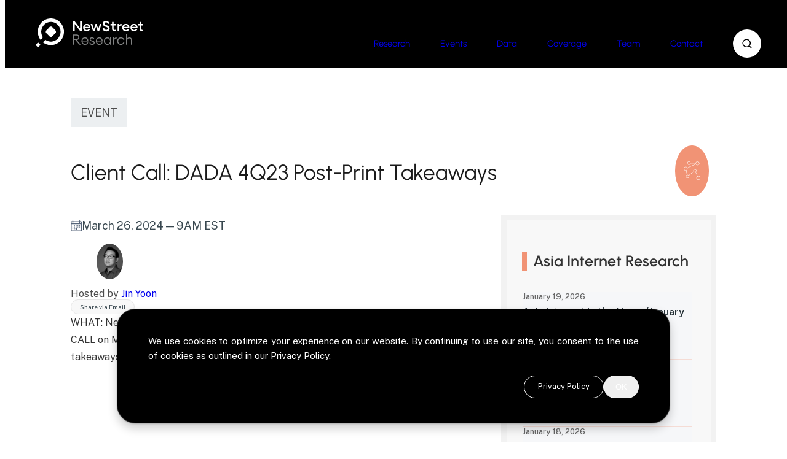

--- FILE ---
content_type: text/html; charset=UTF-8
request_url: https://www.newstreetresearch.com/event/client-call-dada-4q23-post-print-takeaways/
body_size: 9394
content:
<!DOCTYPE html>
<html lang="en" class="no_focus_outline">
<head>
   <meta charset="UTF-8" />
   <meta name="viewport" content="width=device-width, initial-scale=1">
   <meta name="description" content="Built to deliver uncommon insight.">

   <title>New Street Research  &raquo; Client Call: DADA 4Q23 Post-Print Takeaways</title>

      <link rel="apple-touch-icon" sizes="180x180" href="https://www.newstreetresearch.com/wp-content/themes/nsr-next/assets/images/favicons/apple-touch-icon.png">
   <link rel="icon" type="image/png" sizes="32x32" href="https://www.newstreetresearch.com/wp-content/themes/nsr-next/assets/images/favicons/favicon-32x32.png">
   <link rel="icon" type="image/png" sizes="16x16" href="https://www.newstreetresearch.com/wp-content/themes/nsr-next/assets/images/favicons/favicon-16x16.png">
   <link rel="manifest" href="https://www.newstreetresearch.com/wp-content/themes/nsr-next/assets/images/favicons/site.webmanifest">
   <link rel="mask-icon" href="https://www.newstreetresearch.com/wp-content/themes/nsr-next/assets/images/favicons/safari-pinned-tab.svg" color="#5bbad5">
   <link rel="shortcut icon" href="https://www.newstreetresearch.com/wp-content/themes/nsr-next/assets/images/favicons/favicon.ico">
   <meta name="msapplication-TileColor" content="#da532c">
   <meta name="msapplication-config" content="https://www.newstreetresearch.com/wp-content/themes/nsr-next/assets/images/favicons/browserconfig.xml">
   <meta name="theme-color" content="#ffffff">

   <meta name='robots' content='max-image-preview:large' />
<link rel="alternate" title="oEmbed (JSON)" type="application/json+oembed" href="https://www.newstreetresearch.com/wp-json/oembed/1.0/embed?url=https%3A%2F%2Fwww.newstreetresearch.com%2Fevent%2Fclient-call-dada-4q23-post-print-takeaways%2F" />
<link rel="alternate" title="oEmbed (XML)" type="text/xml+oembed" href="https://www.newstreetresearch.com/wp-json/oembed/1.0/embed?url=https%3A%2F%2Fwww.newstreetresearch.com%2Fevent%2Fclient-call-dada-4q23-post-print-takeaways%2F&#038;format=xml" />
<style id='wp-img-auto-sizes-contain-inline-css' type='text/css'>
img:is([sizes=auto i],[sizes^="auto," i]){contain-intrinsic-size:3000px 1500px}
/*# sourceURL=wp-img-auto-sizes-contain-inline-css */
</style>
<style id='wp-emoji-styles-inline-css' type='text/css'>

	img.wp-smiley, img.emoji {
		display: inline !important;
		border: none !important;
		box-shadow: none !important;
		height: 1em !important;
		width: 1em !important;
		margin: 0 0.07em !important;
		vertical-align: -0.1em !important;
		background: none !important;
		padding: 0 !important;
	}
/*# sourceURL=wp-emoji-styles-inline-css */
</style>
<style id='wp-block-library-inline-css' type='text/css'>
:root{--wp-block-synced-color:#7a00df;--wp-block-synced-color--rgb:122,0,223;--wp-bound-block-color:var(--wp-block-synced-color);--wp-editor-canvas-background:#ddd;--wp-admin-theme-color:#007cba;--wp-admin-theme-color--rgb:0,124,186;--wp-admin-theme-color-darker-10:#006ba1;--wp-admin-theme-color-darker-10--rgb:0,107,160.5;--wp-admin-theme-color-darker-20:#005a87;--wp-admin-theme-color-darker-20--rgb:0,90,135;--wp-admin-border-width-focus:2px}@media (min-resolution:192dpi){:root{--wp-admin-border-width-focus:1.5px}}.wp-element-button{cursor:pointer}:root .has-very-light-gray-background-color{background-color:#eee}:root .has-very-dark-gray-background-color{background-color:#313131}:root .has-very-light-gray-color{color:#eee}:root .has-very-dark-gray-color{color:#313131}:root .has-vivid-green-cyan-to-vivid-cyan-blue-gradient-background{background:linear-gradient(135deg,#00d084,#0693e3)}:root .has-purple-crush-gradient-background{background:linear-gradient(135deg,#34e2e4,#4721fb 50%,#ab1dfe)}:root .has-hazy-dawn-gradient-background{background:linear-gradient(135deg,#faaca8,#dad0ec)}:root .has-subdued-olive-gradient-background{background:linear-gradient(135deg,#fafae1,#67a671)}:root .has-atomic-cream-gradient-background{background:linear-gradient(135deg,#fdd79a,#004a59)}:root .has-nightshade-gradient-background{background:linear-gradient(135deg,#330968,#31cdcf)}:root .has-midnight-gradient-background{background:linear-gradient(135deg,#020381,#2874fc)}:root{--wp--preset--font-size--normal:16px;--wp--preset--font-size--huge:42px}.has-regular-font-size{font-size:1em}.has-larger-font-size{font-size:2.625em}.has-normal-font-size{font-size:var(--wp--preset--font-size--normal)}.has-huge-font-size{font-size:var(--wp--preset--font-size--huge)}.has-text-align-center{text-align:center}.has-text-align-left{text-align:left}.has-text-align-right{text-align:right}.has-fit-text{white-space:nowrap!important}#end-resizable-editor-section{display:none}.aligncenter{clear:both}.items-justified-left{justify-content:flex-start}.items-justified-center{justify-content:center}.items-justified-right{justify-content:flex-end}.items-justified-space-between{justify-content:space-between}.screen-reader-text{border:0;clip-path:inset(50%);height:1px;margin:-1px;overflow:hidden;padding:0;position:absolute;width:1px;word-wrap:normal!important}.screen-reader-text:focus{background-color:#ddd;clip-path:none;color:#444;display:block;font-size:1em;height:auto;left:5px;line-height:normal;padding:15px 23px 14px;text-decoration:none;top:5px;width:auto;z-index:100000}html :where(.has-border-color){border-style:solid}html :where([style*=border-top-color]){border-top-style:solid}html :where([style*=border-right-color]){border-right-style:solid}html :where([style*=border-bottom-color]){border-bottom-style:solid}html :where([style*=border-left-color]){border-left-style:solid}html :where([style*=border-width]){border-style:solid}html :where([style*=border-top-width]){border-top-style:solid}html :where([style*=border-right-width]){border-right-style:solid}html :where([style*=border-bottom-width]){border-bottom-style:solid}html :where([style*=border-left-width]){border-left-style:solid}html :where(img[class*=wp-image-]){height:auto;max-width:100%}:where(figure){margin:0 0 1em}html :where(.is-position-sticky){--wp-admin--admin-bar--position-offset:var(--wp-admin--admin-bar--height,0px)}@media screen and (max-width:600px){html :where(.is-position-sticky){--wp-admin--admin-bar--position-offset:0px}}

/*# sourceURL=wp-block-library-inline-css */
</style><style id='global-styles-inline-css' type='text/css'>
:root{--wp--preset--aspect-ratio--square: 1;--wp--preset--aspect-ratio--4-3: 4/3;--wp--preset--aspect-ratio--3-4: 3/4;--wp--preset--aspect-ratio--3-2: 3/2;--wp--preset--aspect-ratio--2-3: 2/3;--wp--preset--aspect-ratio--16-9: 16/9;--wp--preset--aspect-ratio--9-16: 9/16;--wp--preset--color--black: #000000;--wp--preset--color--cyan-bluish-gray: #abb8c3;--wp--preset--color--white: #ffffff;--wp--preset--color--pale-pink: #f78da7;--wp--preset--color--vivid-red: #cf2e2e;--wp--preset--color--luminous-vivid-orange: #ff6900;--wp--preset--color--luminous-vivid-amber: #fcb900;--wp--preset--color--light-green-cyan: #7bdcb5;--wp--preset--color--vivid-green-cyan: #00d084;--wp--preset--color--pale-cyan-blue: #8ed1fc;--wp--preset--color--vivid-cyan-blue: #0693e3;--wp--preset--color--vivid-purple: #9b51e0;--wp--preset--gradient--vivid-cyan-blue-to-vivid-purple: linear-gradient(135deg,rgb(6,147,227) 0%,rgb(155,81,224) 100%);--wp--preset--gradient--light-green-cyan-to-vivid-green-cyan: linear-gradient(135deg,rgb(122,220,180) 0%,rgb(0,208,130) 100%);--wp--preset--gradient--luminous-vivid-amber-to-luminous-vivid-orange: linear-gradient(135deg,rgb(252,185,0) 0%,rgb(255,105,0) 100%);--wp--preset--gradient--luminous-vivid-orange-to-vivid-red: linear-gradient(135deg,rgb(255,105,0) 0%,rgb(207,46,46) 100%);--wp--preset--gradient--very-light-gray-to-cyan-bluish-gray: linear-gradient(135deg,rgb(238,238,238) 0%,rgb(169,184,195) 100%);--wp--preset--gradient--cool-to-warm-spectrum: linear-gradient(135deg,rgb(74,234,220) 0%,rgb(151,120,209) 20%,rgb(207,42,186) 40%,rgb(238,44,130) 60%,rgb(251,105,98) 80%,rgb(254,248,76) 100%);--wp--preset--gradient--blush-light-purple: linear-gradient(135deg,rgb(255,206,236) 0%,rgb(152,150,240) 100%);--wp--preset--gradient--blush-bordeaux: linear-gradient(135deg,rgb(254,205,165) 0%,rgb(254,45,45) 50%,rgb(107,0,62) 100%);--wp--preset--gradient--luminous-dusk: linear-gradient(135deg,rgb(255,203,112) 0%,rgb(199,81,192) 50%,rgb(65,88,208) 100%);--wp--preset--gradient--pale-ocean: linear-gradient(135deg,rgb(255,245,203) 0%,rgb(182,227,212) 50%,rgb(51,167,181) 100%);--wp--preset--gradient--electric-grass: linear-gradient(135deg,rgb(202,248,128) 0%,rgb(113,206,126) 100%);--wp--preset--gradient--midnight: linear-gradient(135deg,rgb(2,3,129) 0%,rgb(40,116,252) 100%);--wp--preset--font-size--small: 13px;--wp--preset--font-size--medium: 20px;--wp--preset--font-size--large: 36px;--wp--preset--font-size--x-large: 42px;--wp--preset--spacing--20: 0.44rem;--wp--preset--spacing--30: 0.67rem;--wp--preset--spacing--40: 1rem;--wp--preset--spacing--50: 1.5rem;--wp--preset--spacing--60: 2.25rem;--wp--preset--spacing--70: 3.38rem;--wp--preset--spacing--80: 5.06rem;--wp--preset--shadow--natural: 6px 6px 9px rgba(0, 0, 0, 0.2);--wp--preset--shadow--deep: 12px 12px 50px rgba(0, 0, 0, 0.4);--wp--preset--shadow--sharp: 6px 6px 0px rgba(0, 0, 0, 0.2);--wp--preset--shadow--outlined: 6px 6px 0px -3px rgb(255, 255, 255), 6px 6px rgb(0, 0, 0);--wp--preset--shadow--crisp: 6px 6px 0px rgb(0, 0, 0);}:root { --wp--style--global--content-size: 650px;--wp--style--global--wide-size: 650px; }:where(body) { margin: 0; }.wp-site-blocks > .alignleft { float: left; margin-right: 2em; }.wp-site-blocks > .alignright { float: right; margin-left: 2em; }.wp-site-blocks > .aligncenter { justify-content: center; margin-left: auto; margin-right: auto; }:where(.is-layout-flex){gap: 0.5em;}:where(.is-layout-grid){gap: 0.5em;}.is-layout-flow > .alignleft{float: left;margin-inline-start: 0;margin-inline-end: 2em;}.is-layout-flow > .alignright{float: right;margin-inline-start: 2em;margin-inline-end: 0;}.is-layout-flow > .aligncenter{margin-left: auto !important;margin-right: auto !important;}.is-layout-constrained > .alignleft{float: left;margin-inline-start: 0;margin-inline-end: 2em;}.is-layout-constrained > .alignright{float: right;margin-inline-start: 2em;margin-inline-end: 0;}.is-layout-constrained > .aligncenter{margin-left: auto !important;margin-right: auto !important;}.is-layout-constrained > :where(:not(.alignleft):not(.alignright):not(.alignfull)){max-width: var(--wp--style--global--content-size);margin-left: auto !important;margin-right: auto !important;}.is-layout-constrained > .alignwide{max-width: var(--wp--style--global--wide-size);}body .is-layout-flex{display: flex;}.is-layout-flex{flex-wrap: wrap;align-items: center;}.is-layout-flex > :is(*, div){margin: 0;}body .is-layout-grid{display: grid;}.is-layout-grid > :is(*, div){margin: 0;}body{padding-top: 0px;padding-right: 0px;padding-bottom: 0px;padding-left: 0px;}a:where(:not(.wp-element-button)){text-decoration: underline;}:root :where(.wp-element-button, .wp-block-button__link){background-color: #32373c;border-width: 0;color: #fff;font-family: inherit;font-size: inherit;font-style: inherit;font-weight: inherit;letter-spacing: inherit;line-height: inherit;padding-top: calc(0.667em + 2px);padding-right: calc(1.333em + 2px);padding-bottom: calc(0.667em + 2px);padding-left: calc(1.333em + 2px);text-decoration: none;text-transform: inherit;}.has-black-color{color: var(--wp--preset--color--black) !important;}.has-cyan-bluish-gray-color{color: var(--wp--preset--color--cyan-bluish-gray) !important;}.has-white-color{color: var(--wp--preset--color--white) !important;}.has-pale-pink-color{color: var(--wp--preset--color--pale-pink) !important;}.has-vivid-red-color{color: var(--wp--preset--color--vivid-red) !important;}.has-luminous-vivid-orange-color{color: var(--wp--preset--color--luminous-vivid-orange) !important;}.has-luminous-vivid-amber-color{color: var(--wp--preset--color--luminous-vivid-amber) !important;}.has-light-green-cyan-color{color: var(--wp--preset--color--light-green-cyan) !important;}.has-vivid-green-cyan-color{color: var(--wp--preset--color--vivid-green-cyan) !important;}.has-pale-cyan-blue-color{color: var(--wp--preset--color--pale-cyan-blue) !important;}.has-vivid-cyan-blue-color{color: var(--wp--preset--color--vivid-cyan-blue) !important;}.has-vivid-purple-color{color: var(--wp--preset--color--vivid-purple) !important;}.has-black-background-color{background-color: var(--wp--preset--color--black) !important;}.has-cyan-bluish-gray-background-color{background-color: var(--wp--preset--color--cyan-bluish-gray) !important;}.has-white-background-color{background-color: var(--wp--preset--color--white) !important;}.has-pale-pink-background-color{background-color: var(--wp--preset--color--pale-pink) !important;}.has-vivid-red-background-color{background-color: var(--wp--preset--color--vivid-red) !important;}.has-luminous-vivid-orange-background-color{background-color: var(--wp--preset--color--luminous-vivid-orange) !important;}.has-luminous-vivid-amber-background-color{background-color: var(--wp--preset--color--luminous-vivid-amber) !important;}.has-light-green-cyan-background-color{background-color: var(--wp--preset--color--light-green-cyan) !important;}.has-vivid-green-cyan-background-color{background-color: var(--wp--preset--color--vivid-green-cyan) !important;}.has-pale-cyan-blue-background-color{background-color: var(--wp--preset--color--pale-cyan-blue) !important;}.has-vivid-cyan-blue-background-color{background-color: var(--wp--preset--color--vivid-cyan-blue) !important;}.has-vivid-purple-background-color{background-color: var(--wp--preset--color--vivid-purple) !important;}.has-black-border-color{border-color: var(--wp--preset--color--black) !important;}.has-cyan-bluish-gray-border-color{border-color: var(--wp--preset--color--cyan-bluish-gray) !important;}.has-white-border-color{border-color: var(--wp--preset--color--white) !important;}.has-pale-pink-border-color{border-color: var(--wp--preset--color--pale-pink) !important;}.has-vivid-red-border-color{border-color: var(--wp--preset--color--vivid-red) !important;}.has-luminous-vivid-orange-border-color{border-color: var(--wp--preset--color--luminous-vivid-orange) !important;}.has-luminous-vivid-amber-border-color{border-color: var(--wp--preset--color--luminous-vivid-amber) !important;}.has-light-green-cyan-border-color{border-color: var(--wp--preset--color--light-green-cyan) !important;}.has-vivid-green-cyan-border-color{border-color: var(--wp--preset--color--vivid-green-cyan) !important;}.has-pale-cyan-blue-border-color{border-color: var(--wp--preset--color--pale-cyan-blue) !important;}.has-vivid-cyan-blue-border-color{border-color: var(--wp--preset--color--vivid-cyan-blue) !important;}.has-vivid-purple-border-color{border-color: var(--wp--preset--color--vivid-purple) !important;}.has-vivid-cyan-blue-to-vivid-purple-gradient-background{background: var(--wp--preset--gradient--vivid-cyan-blue-to-vivid-purple) !important;}.has-light-green-cyan-to-vivid-green-cyan-gradient-background{background: var(--wp--preset--gradient--light-green-cyan-to-vivid-green-cyan) !important;}.has-luminous-vivid-amber-to-luminous-vivid-orange-gradient-background{background: var(--wp--preset--gradient--luminous-vivid-amber-to-luminous-vivid-orange) !important;}.has-luminous-vivid-orange-to-vivid-red-gradient-background{background: var(--wp--preset--gradient--luminous-vivid-orange-to-vivid-red) !important;}.has-very-light-gray-to-cyan-bluish-gray-gradient-background{background: var(--wp--preset--gradient--very-light-gray-to-cyan-bluish-gray) !important;}.has-cool-to-warm-spectrum-gradient-background{background: var(--wp--preset--gradient--cool-to-warm-spectrum) !important;}.has-blush-light-purple-gradient-background{background: var(--wp--preset--gradient--blush-light-purple) !important;}.has-blush-bordeaux-gradient-background{background: var(--wp--preset--gradient--blush-bordeaux) !important;}.has-luminous-dusk-gradient-background{background: var(--wp--preset--gradient--luminous-dusk) !important;}.has-pale-ocean-gradient-background{background: var(--wp--preset--gradient--pale-ocean) !important;}.has-electric-grass-gradient-background{background: var(--wp--preset--gradient--electric-grass) !important;}.has-midnight-gradient-background{background: var(--wp--preset--gradient--midnight) !important;}.has-small-font-size{font-size: var(--wp--preset--font-size--small) !important;}.has-medium-font-size{font-size: var(--wp--preset--font-size--medium) !important;}.has-large-font-size{font-size: var(--wp--preset--font-size--large) !important;}.has-x-large-font-size{font-size: var(--wp--preset--font-size--x-large) !important;}
/*# sourceURL=global-styles-inline-css */
</style>

<link rel='stylesheet' id='style-css' href='https://www.newstreetresearch.com/wp-content/themes/nsr-next/style.css?ver=1768497872' type='text/css' media='all' />
<script type="text/javascript" src="https://www.newstreetresearch.com/wp-includes/js/jquery/jquery.min.js?ver=3.7.1" id="jquery-core-js"></script>
<script type="text/javascript" src="https://www.newstreetresearch.com/wp-includes/js/jquery/jquery-migrate.min.js?ver=3.4.1" id="jquery-migrate-js"></script>
<script type="text/javascript" src="https://www.newstreetresearch.com/wp-content/themes/nsr-next/assets/js/nsr.js?ver=1698426496" id="nsr-js"></script>
<script type="text/javascript" src="https://www.newstreetresearch.com/wp-content/themes/nsr-next/assets/js/class-w3-TabsAutomatic.js?ver=1684269536" id="w3-tabs-js"></script>
<link rel="https://api.w.org/" href="https://www.newstreetresearch.com/wp-json/" /><link rel="EditURI" type="application/rsd+xml" title="RSD" href="https://www.newstreetresearch.com/xmlrpc.php?rsd" />
<meta name="generator" content="WordPress 6.9" />
<link rel="canonical" href="https://www.newstreetresearch.com/event/client-call-dada-4q23-post-print-takeaways/" />
<link rel='shortlink' href='https://www.newstreetresearch.com/?p=32675' />
<script type="text/javascript">
(function(url){
	if(/(?:Chrome\/26\.0\.1410\.63 Safari\/537\.31|WordfenceTestMonBot)/.test(navigator.userAgent)){ return; }
	var addEvent = function(evt, handler) {
		if (window.addEventListener) {
			document.addEventListener(evt, handler, false);
		} else if (window.attachEvent) {
			document.attachEvent('on' + evt, handler);
		}
	};
	var removeEvent = function(evt, handler) {
		if (window.removeEventListener) {
			document.removeEventListener(evt, handler, false);
		} else if (window.detachEvent) {
			document.detachEvent('on' + evt, handler);
		}
	};
	var evts = 'contextmenu dblclick drag dragend dragenter dragleave dragover dragstart drop keydown keypress keyup mousedown mousemove mouseout mouseover mouseup mousewheel scroll'.split(' ');
	var logHuman = function() {
		if (window.wfLogHumanRan) { return; }
		window.wfLogHumanRan = true;
		var wfscr = document.createElement('script');
		wfscr.type = 'text/javascript';
		wfscr.async = true;
		wfscr.src = url + '&r=' + Math.random();
		(document.getElementsByTagName('head')[0]||document.getElementsByTagName('body')[0]).appendChild(wfscr);
		for (var i = 0; i < evts.length; i++) {
			removeEvent(evts[i], logHuman);
		}
	};
	for (var i = 0; i < evts.length; i++) {
		addEvent(evts[i], logHuman);
	}
})('//www.newstreetresearch.com/?wordfence_lh=1&hid=AF7CEE136C4FADE14F33F3F407AD2FC6');
</script>
      <!-- Google Tag Manager -->
      <script>(function(w,d,s,l,i){w[l]=w[l]||[];w[l].push({'gtm.start':
      new Date().getTime(),event:'gtm.js'});var f=d.getElementsByTagName(s)[0],
      j=d.createElement(s),dl=l!='dataLayer'?'&l='+l:'';j.async=true;j.src=
      'https://www.googletagmanager.com/gtm.js?id='+i+dl;f.parentNode.insertBefore(j,f);
      })(window,document,'script','dataLayer','GTM-KTX7VRH');</script>
      <!-- End Google Tag Manager --><link rel="icon" href="https://www.newstreetresearch.com/wp-content/uploads/2023/03/favicon-32x32-1.png" sizes="32x32" />
<link rel="icon" href="https://www.newstreetresearch.com/wp-content/uploads/2023/03/favicon-32x32-1.png" sizes="192x192" />
<link rel="apple-touch-icon" href="https://www.newstreetresearch.com/wp-content/uploads/2023/03/favicon-32x32-1.png" />
<meta name="msapplication-TileImage" content="https://www.newstreetresearch.com/wp-content/uploads/2023/03/favicon-32x32-1.png" />
</head>

<body class="wp-singular event-template-default single single-event postid-32675 wp-embed-responsive wp-theme-nsr-next pt-event page-client-call-dada-4q23-post-print-takeaways">

<!-- Cookie Pop-up -->
<div id="cookie-notice" role="region" aria-label="Cookie Banner">
   <div class="contained">
      <p>We use cookies to optimize your experience on our website. By continuing to use our site, you consent to the
      use of cookies as outlined in our Privacy Policy.</p>
      <p><a href='/privacy-policy' class='btn btn-small'>Privacy Policy</a> <button id='cookie-accept'>OK</button></p>   </div>
</div>

<script>
jQuery(function($)
{
   if (getCookie("nsr-cookie-accepted") != 1)
   {
      jQuery('#cookie-notice').show();
   }

   jQuery('#cookie-accept').on('click', function()
   {
      document.cookie = 'nsr-cookie-accepted=1; expires=Fri, 01 Jan 2038 00:00:00 GMT; path=/';
      jQuery('#cookie-notice').hide();
   })

   function getCookie(name)
   {
      var value = "; " + document.cookie;
      var parts = value.split("; " + name + "=");
      if (parts.length == 2) return parts.pop().split(";").shift();
   }
});
</script>
<header class="gheader">

   <a class="skip-link" href='#main'>Skip to main content</a>

   <nav class="gheader-nav contained">

      <div class="gheader-nav-logo">
         <a href="/">
            <img src="https://www.newstreetresearch.com/wp-content/themes/nsr-next/assets/images/logo-nsr.svg" alt="Home">
         </a>
      </div>

      <div id="gheader-nav-mobiletrigger" class="gheader-nav-icon" tabindex="0">
         <div class="mobiletrigger-icon">
            <input class="mobiletrigger-icon-checkbox" type="checkbox" disabled>
            <div role="button" aria-pressed="false" aria-label="Toggle Navigation"><span></span><span></span></div>
         </div>
      </div>

      <div class="gheader-nav-links">
         <ul>
            <li id="menu-item-2392" class="menu-item menu-item-type-post_type menu-item-object-page menu-item-2392"><a href="https://www.newstreetresearch.com/research/">Research</a></li>
<li id="menu-item-2389" class="menu-item menu-item-type-post_type menu-item-object-page menu-item-2389"><a href="https://www.newstreetresearch.com/events/">Events</a></li>
<li id="menu-item-36665" class="menu-item menu-item-type-post_type menu-item-object-page menu-item-36665"><a href="https://www.newstreetresearch.com/data-analytics/">Data</a></li>
<li id="menu-item-2387" class="menu-item menu-item-type-post_type menu-item-object-page menu-item-2387"><a href="https://www.newstreetresearch.com/companies/">Coverage</a></li>
<li id="menu-item-2393" class="menu-item menu-item-type-post_type menu-item-object-page menu-item-2393"><a href="https://www.newstreetresearch.com/team/">Team</a></li>
<li id="menu-item-2394" class="menu-item menu-item-type-custom menu-item-object-custom menu-item-2394"><a href="#contact">Contact</a></li>

            <li id="gheader-nav-searchopen" class="gheader-nav-searchopen gheader-nav-icon" tabindex="0">
               <img src="https://www.newstreetresearch.com/wp-content/themes/nsr-next/assets/images/icon-search.svg" role="button" alt="Open Search">
            </li>

            <li id="gheader-nav-search">
               <form role="search" method="get" action="/">
                  <input name="s" type="text" placeholder="Search NSR" value="">
               </form>
            </li>
         </ul>
      </div>

   </nav>

   <div class="gheader-search" role="dialog" aria-modal="true" aria-label="Site Search">
      <form role="search" method="get" action="/">
         <div>
            <label class="screen-reader-text" for="s">Search for:</label>
            <input type="text" value="" name="s" id="s" placeholder="Search New Street Research">
            <input type="submit" id="searchsubmit" value="Search">
            <div id="gheader-searchclose" class="gheader-searchclose gheader-nav-icon" tabindex="0">
               <img src="https://www.newstreetresearch.com/wp-content/themes/nsr-next/assets/images/icon-close.svg" role="button" alt="Close Search">
            </div>
         </div>
      </form>
   </div>

</header>
<main id="main" class="contained contained-med event">


      <div class="event-primary">

                     <div class="header-label">EVENT</div>
         

         <div class="title-with-icon">
            <h1>Client Call: DADA 4Q23 Post-Print Takeaways</h1>
            <div class="icon-sector icon-sector-internet"></div>
         </div>

         <div class="has-sidebar">

            <div>

               <div>

                                       <div class="event-date">
                        <img src="https://www.newstreetresearch.com/wp-content/themes/nsr-next/assets/images/icon-calendar.svg" alt="Date and Time">
                        <div>
                           March 26, 2024                            <span>&mdash; 9AM EST<span>                        </div>
                     </div>
                  
                  
               </div>

               <div class="event-byline-top">
                  
   <div class="event-byline">
      <ul class='stacked-thumbnails' aria-hidden='true'><li style='z-index: 1'><a href='https://www.newstreetresearch.com/team/jin-yoon/' tabindex='-1'><img width="112" height="150" src="https://www.newstreetresearch.com/wp-content/uploads/2023/03/Jin-Yoon.jpg" class="attachment-thumb size-thumb wp-post-image" alt="Jin Yoon" decoding="async" srcset="https://www.newstreetresearch.com/wp-content/uploads/2023/03/Jin-Yoon.jpg 363w, https://www.newstreetresearch.com/wp-content/uploads/2023/03/Jin-Yoon-112x150.jpg 112w, https://www.newstreetresearch.com/wp-content/uploads/2023/03/Jin-Yoon-225x300.jpg 225w" sizes="(max-width: 112px) 100vw, 112px" /></a></li></ul>      <div>Hosted by <a href='https://www.newstreetresearch.com/team/jin-yoon/'>Jin Yoon</a></div>
   </div>

               </div>

               <div class="share-email">
                  <a href='mailto:?subject=Shared%20from%20New%20Street%20Research%3A%20Client%20Call%3A%20DADA%204Q23%20Post-Print%20Takeaways&body=%20has%20shared%20an%20event%20from%20New%20Street%20Research%20with%20you%3A%0A%0AClient%20Call%3A%20DADA%204Q23%20Post-Print%20Takeaways%0A%0Ahttps%3A%2F%2Fwww.newstreetresearch.com%2Fevent%2Fclient-call-dada-4q23-post-print-takeaways%2F%0A%0A' class='btn jumplink'>Share via Email</a>               </div>

               
                                 <div class="event-description user-content">
                     <!--<h2>Details</h2>-->
                     <p>WHAT: New Street Research Asian Internet analyst Jin Yoon, will be hosting a CLIENT CALL on MAR 26TH, AT 9AM EST (9PM HKT) to discuss his feedback, and key takeaways post his Dada Nexus(NEUTRAL) management call back on the 4Q23 print. </p>
                  </div>
               
               
               <div class="event-related">

                  <!--fwp-loop-->
               </div>
            </div>

            
<aside class="sidebar-research">
   <div>
            <h1>Asia Internet Research</h1>
      <ul>
                  <li>
            <a href="https://www.newstreetresearch.com/research/asia-internet-in-the-news-january-19-2026/">
               <div class="sidebar-date">January 19, 2026</div>
               <div class="sidebar-title">Asia Internet in the News (January 19, 2026)</div>
               <div class="sidebar-analysts">By Jin Yoon</div>
            </a>
         </li>
                  <li>
            <a href="https://www.newstreetresearch.com/research/nbs-month-of-dec-remains-challenging/">
               <div class="sidebar-date">January 18, 2026</div>
               <div class="sidebar-title">NBS: Month of Dec Remains Challenging</div>
               <div class="sidebar-analysts">By Jin Yoon</div>
            </a>
         </li>
                  <li>
            <a href="https://www.newstreetresearch.com/research/asia-internet-in-the-news-january-18-2026/">
               <div class="sidebar-date">January 18, 2026</div>
               <div class="sidebar-title">Asia Internet in the News (January 18, 2026)</div>
               <div class="sidebar-analysts">By Jin Yoon</div>
            </a>
         </li>
                  <li>
            <a href="https://www.newstreetresearch.com/research/asia-internet-in-the-news-january-16-2026/">
               <div class="sidebar-date">January 16, 2026</div>
               <div class="sidebar-title">Asia Internet in the News (January 16, 2026)</div>
               <div class="sidebar-analysts">By Jin Yoon</div>
            </a>
         </li>
                  <li>
            <a href="https://www.newstreetresearch.com/research/tencent-estimates-remain-intact/">
               <div class="sidebar-date">January 15, 2026</div>
               <div class="sidebar-title">Tencent: Estimates Remain Intact</div>
               <div class="sidebar-analysts">By Jin Yoon</div>
            </a>
         </li>
               </ul>
   </div>
</aside>


         </div>

      </div>


</main>

<div id="contact"></div>
<footer id="gfooter"><div id="gfooter-wrapper" class="contained">

   <div id="gfooter-contact">
      <h1>Contact</h1>
      <ul>
         <li>
            <h2>Careers</h2>
            <p>New Street Research is a talent-driven organization. We are always looking for creative, curious, driven thinkers. If you think you would be a good fit, please reach out to us.</p>         </li>
         <li>
            <h2>London</h2>
            <address>
         <p>New Street Research LLP</p>
         <p>Birchin Court, 20 Birchin Lane</p>
         <p>London, EC3V 9DU</p>
      </address>
      <p><a href='tel:+442073759111'>+44 20 7375 9111</a></p>
      <address>
         <h3>Registered Address</h3>
         <p>5 Brayford Square, London,&nbsp;E1&nbsp;0SG</p>
         <!--<p>London, EC3V 9DU</p>-->
      </address>         </li>
         <li>
            <h2>New York</h2>
            <address>
         <p>New Street Research LLC</p>
         <p>430 West 14th Street, Floor 5</p>
         <p>New York, NY 10014</p>
      </address>
      <p><a href='tel:+16466814604'>+1 646 681 4604</a></p>         </li>
         <li>
            <h2>Singapore</h2>
            <address>
         <p>New Street Research Singapore Pte. Ltd</p>
         <p>80 Robinson Road #10-01A</p>
         <p>Singapore, 068898</p>
      </address>
      <p><a href='tel:+6564206225'>+65 6420 6225</a></p>         </li>
      </ul>
      
      <a href='mailto:info@newstreetresearch.com' class='cta-round cta-dark cta-inline'>
         <div class='cta-round-inner'>
            <span class='cta-arrow-line' aria-hidden='true'></span>
            <svg aria-hidden='true' viewBox='0 0 50 80' xml:space='preserve'><polyline stroke-width='9' fill='none' stroke-linecap='round' stroke-linejoin='round' points='0,0 45,40 0,80'></polyline></svg>
            <span class='cta-round-text'>Contact</span>
         </div>
      </a>
      </div>

   <div id="gfooter-legal">
      <div id="gfooter-policies">
         <a href="/conflicts-of-interest-and-policy-on-independence">Policy&nbsp;on&nbsp;Independence</a> |
         <a href="/terms-and-conditions">Terms&nbsp;of&nbsp;Business</a> |
         <a href="/privacy-policy">Privacy&nbsp;Policy</a>
      </div>

      <div id="gfooter-disclaimer">New Street Research LLP is registered in England and Wales No. OC303987. Registered office: 5 Brayford Square, London, E1 0SG. New Street Research LLP is authorised and regulated in the conduct of its designated investment business in the United Kingdom by the Financial Conduct Authority.</div>

      <div id="gfooter-copyright">&copy; <script>document.write(new Date().getFullYear())</script> New Street Research LLP. Website by <a href="https://www.pelstudio.com" target="_blank">Pel</a>.</div>
   </div>

</div></footer>

<script type="speculationrules">
{"prefetch":[{"source":"document","where":{"and":[{"href_matches":"/*"},{"not":{"href_matches":["/wp-*.php","/wp-admin/*","/wp-content/uploads/*","/wp-content/*","/wp-content/plugins/*","/wp-content/themes/nsr-next/*","/*\\?(.+)"]}},{"not":{"selector_matches":"a[rel~=\"nofollow\"]"}},{"not":{"selector_matches":".no-prefetch, .no-prefetch a"}}]},"eagerness":"conservative"}]}
</script>
<script id="wp-emoji-settings" type="application/json">
{"baseUrl":"https://s.w.org/images/core/emoji/17.0.2/72x72/","ext":".png","svgUrl":"https://s.w.org/images/core/emoji/17.0.2/svg/","svgExt":".svg","source":{"concatemoji":"https://www.newstreetresearch.com/wp-includes/js/wp-emoji-release.min.js?ver=6.9"}}
</script>
<script type="module">
/* <![CDATA[ */
/*! This file is auto-generated */
const a=JSON.parse(document.getElementById("wp-emoji-settings").textContent),o=(window._wpemojiSettings=a,"wpEmojiSettingsSupports"),s=["flag","emoji"];function i(e){try{var t={supportTests:e,timestamp:(new Date).valueOf()};sessionStorage.setItem(o,JSON.stringify(t))}catch(e){}}function c(e,t,n){e.clearRect(0,0,e.canvas.width,e.canvas.height),e.fillText(t,0,0);t=new Uint32Array(e.getImageData(0,0,e.canvas.width,e.canvas.height).data);e.clearRect(0,0,e.canvas.width,e.canvas.height),e.fillText(n,0,0);const a=new Uint32Array(e.getImageData(0,0,e.canvas.width,e.canvas.height).data);return t.every((e,t)=>e===a[t])}function p(e,t){e.clearRect(0,0,e.canvas.width,e.canvas.height),e.fillText(t,0,0);var n=e.getImageData(16,16,1,1);for(let e=0;e<n.data.length;e++)if(0!==n.data[e])return!1;return!0}function u(e,t,n,a){switch(t){case"flag":return n(e,"\ud83c\udff3\ufe0f\u200d\u26a7\ufe0f","\ud83c\udff3\ufe0f\u200b\u26a7\ufe0f")?!1:!n(e,"\ud83c\udde8\ud83c\uddf6","\ud83c\udde8\u200b\ud83c\uddf6")&&!n(e,"\ud83c\udff4\udb40\udc67\udb40\udc62\udb40\udc65\udb40\udc6e\udb40\udc67\udb40\udc7f","\ud83c\udff4\u200b\udb40\udc67\u200b\udb40\udc62\u200b\udb40\udc65\u200b\udb40\udc6e\u200b\udb40\udc67\u200b\udb40\udc7f");case"emoji":return!a(e,"\ud83e\u1fac8")}return!1}function f(e,t,n,a){let r;const o=(r="undefined"!=typeof WorkerGlobalScope&&self instanceof WorkerGlobalScope?new OffscreenCanvas(300,150):document.createElement("canvas")).getContext("2d",{willReadFrequently:!0}),s=(o.textBaseline="top",o.font="600 32px Arial",{});return e.forEach(e=>{s[e]=t(o,e,n,a)}),s}function r(e){var t=document.createElement("script");t.src=e,t.defer=!0,document.head.appendChild(t)}a.supports={everything:!0,everythingExceptFlag:!0},new Promise(t=>{let n=function(){try{var e=JSON.parse(sessionStorage.getItem(o));if("object"==typeof e&&"number"==typeof e.timestamp&&(new Date).valueOf()<e.timestamp+604800&&"object"==typeof e.supportTests)return e.supportTests}catch(e){}return null}();if(!n){if("undefined"!=typeof Worker&&"undefined"!=typeof OffscreenCanvas&&"undefined"!=typeof URL&&URL.createObjectURL&&"undefined"!=typeof Blob)try{var e="postMessage("+f.toString()+"("+[JSON.stringify(s),u.toString(),c.toString(),p.toString()].join(",")+"));",a=new Blob([e],{type:"text/javascript"});const r=new Worker(URL.createObjectURL(a),{name:"wpTestEmojiSupports"});return void(r.onmessage=e=>{i(n=e.data),r.terminate(),t(n)})}catch(e){}i(n=f(s,u,c,p))}t(n)}).then(e=>{for(const n in e)a.supports[n]=e[n],a.supports.everything=a.supports.everything&&a.supports[n],"flag"!==n&&(a.supports.everythingExceptFlag=a.supports.everythingExceptFlag&&a.supports[n]);var t;a.supports.everythingExceptFlag=a.supports.everythingExceptFlag&&!a.supports.flag,a.supports.everything||((t=a.source||{}).concatemoji?r(t.concatemoji):t.wpemoji&&t.twemoji&&(r(t.twemoji),r(t.wpemoji)))});
//# sourceURL=https://www.newstreetresearch.com/wp-includes/js/wp-emoji-loader.min.js
/* ]]> */
</script>

</body>
</html>

--- FILE ---
content_type: application/javascript
request_url: https://www.newstreetresearch.com/wp-content/themes/nsr-next/assets/js/class-w3-TabsAutomatic.js?ver=1684269536
body_size: 698
content:
/*
 *   This content is licensed according to the W3C Software License at
 *   https://www.w3.org/Consortium/Legal/2015/copyright-software-and-document
 *
 *   File:   tabs-automatic.js
 *
 *   Desc:   Tablist widget that implements ARIA Authoring Practices
 */

 // From: https://www.w3.org/WAI/ARIA/apg/patterns/tabs/examples/tabs-automatic/

class TabsAutomatic {
  constructor(groupNode) {
    this.tablistNode = groupNode;

    this.tabs = [];

    this.firstTab = null;
    this.lastTab = null;

    this.tabs = Array.from(this.tablistNode.querySelectorAll('[role=tab]'));
    this.tabpanels = [];

    for (var i = 0; i < this.tabs.length; i += 1) {
      var tab = this.tabs[i];
      var tabpanel = document.getElementById(tab.getAttribute('aria-controls'));

      tab.tabIndex = -1;
      tab.setAttribute('aria-selected', 'false');
      this.tabpanels.push(tabpanel);

      tab.addEventListener('keydown', this.onKeydown.bind(this));
      tab.addEventListener('click', this.onClick.bind(this));

      if (!this.firstTab) {
        this.firstTab = tab;
      }
      this.lastTab = tab;
    }

    this.setSelectedTab(this.firstTab, false);
  }

  setSelectedTab(currentTab, setFocus) {
    if (typeof setFocus !== 'boolean') {
      setFocus = true;
    }
    for (var i = 0; i < this.tabs.length; i += 1) {
      var tab = this.tabs[i];
      if (currentTab === tab) {
        tab.setAttribute('aria-selected', 'true');
        tab.removeAttribute('tabindex');
        this.tabpanels[i].classList.remove('is-hidden');
        if (setFocus) {
          tab.focus();
        }
      } else {
        tab.setAttribute('aria-selected', 'false');
        tab.tabIndex = -1;
        this.tabpanels[i].classList.add('is-hidden');
      }
    }
  }

  setSelectedToPreviousTab(currentTab) {
    var index;

    if (currentTab === this.firstTab) {
      this.setSelectedTab(this.lastTab);
    } else {
      index = this.tabs.indexOf(currentTab);
      this.setSelectedTab(this.tabs[index - 1]);
    }
  }

  setSelectedToNextTab(currentTab) {
    var index;

    if (currentTab === this.lastTab) {
      this.setSelectedTab(this.firstTab);
    } else {
      index = this.tabs.indexOf(currentTab);
      this.setSelectedTab(this.tabs[index + 1]);
    }
  }

  /* EVENT HANDLERS */

  onKeydown(event) {
    var tgt = event.currentTarget,
      flag = false;

    switch (event.key) {
      case 'ArrowLeft':
        this.setSelectedToPreviousTab(tgt);
        flag = true;
        break;

      case 'ArrowRight':
        this.setSelectedToNextTab(tgt);
        flag = true;
        break;

      case 'Home':
        this.setSelectedTab(this.firstTab);
        flag = true;
        break;

      case 'End':
        this.setSelectedTab(this.lastTab);
        flag = true;
        break;

      default:
        break;
    }

    if (flag) {
      event.stopPropagation();
      event.preventDefault();
    }
  }

  onClick(event) {
    this.setSelectedTab(event.currentTarget);
  }
}

--- FILE ---
content_type: image/svg+xml
request_url: https://www.newstreetresearch.com/wp-content/themes/nsr-next/assets/images/icon-calendar.svg
body_size: 576
content:
<?xml version="1.0" encoding="utf-8"?>
<!-- Generator: Adobe Illustrator 27.3.1, SVG Export Plug-In . SVG Version: 6.00 Build 0)  -->
<svg version="1.1" id="Layer_2_00000156551445733091819610000017328345261378411942_"
	 xmlns="http://www.w3.org/2000/svg" xmlns:xlink="http://www.w3.org/1999/xlink" x="0px" y="0px" viewBox="0 0 455 455"
	 style="enable-background:new 0 0 455 455;" xml:space="preserve">
<style type="text/css">
	.st0{fill:#56657A;}
</style>
<g id="Layer_1-2">
	<g>
		<path class="st0" d="M415.6,35H385V17.5C385,7.8,377.2,0,367.5,0S350,7.8,350,17.5V35H105V17.5C105,7.8,97.2,0,87.5,0
			S70,7.8,70,17.5V35H39.4C17.7,35,0,52.7,0,74.4v341.2C0,437.3,17.7,455,39.4,455h376.2c21.7,0,39.4-17.7,39.4-39.4V74.4
			C455,52.7,437.3,35,415.6,35z M39.4,70H70v17.5c0,9.7,7.8,17.5,17.5,17.5S105,97.2,105,87.5V70h245v17.5c0,9.7,7.8,17.5,17.5,17.5
			S385,97.2,385,87.5V70h30.6c2.4,0,4.4,2,4.4,4.4v48.1H35V74.4C35,72,37,70,39.4,70z M415.6,420H39.4c-2.4,0-4.4-2-4.4-4.4V157.5
			h385v258.1C420,418,418,420,415.6,420z"/>
		<path class="st0" d="M175,210c0,9.7-7.8,17.5-17.5,17.5S140,219.7,140,210s7.8-17.5,17.5-17.5S175,200.3,175,210"/>
		<path class="st0" d="M245,210c0,9.7-7.8,17.5-17.5,17.5S210,219.7,210,210s7.8-17.5,17.5-17.5S245,200.3,245,210"/>
		<path class="st0" d="M315,210c0,9.7-7.8,17.5-17.5,17.5S280,219.7,280,210s7.8-17.5,17.5-17.5S315,200.3,315,210"/>
		<path class="st0" d="M385,210c0,9.7-7.8,17.5-17.5,17.5S350,219.7,350,210s7.8-17.5,17.5-17.5S385,200.3,385,210"/>
		<path class="st0" d="M105,280c0,9.7-7.8,17.5-17.5,17.5S70,289.7,70,280s7.8-17.5,17.5-17.5S105,270.3,105,280"/>
		<path class="st0" d="M175,280c0,9.7-7.8,17.5-17.5,17.5S140,289.7,140,280s7.8-17.5,17.5-17.5S175,270.3,175,280"/>
		<path class="st0" d="M245,280c0,9.7-7.8,17.5-17.5,17.5S210,289.7,210,280s7.8-17.5,17.5-17.5S245,270.3,245,280"/>
		<path class="st0" d="M315,280c0,9.7-7.8,17.5-17.5,17.5S280,289.7,280,280s7.8-17.5,17.5-17.5S315,270.3,315,280"/>
		<path class="st0" d="M385,280c0,9.7-7.8,17.5-17.5,17.5S350,289.7,350,280s7.8-17.5,17.5-17.5S385,270.3,385,280"/>
		<path class="st0" d="M105,350c0,9.7-7.8,17.5-17.5,17.5S70,359.7,70,350s7.8-17.5,17.5-17.5S105,340.3,105,350"/>
		<path class="st0" d="M175,350c0,9.7-7.8,17.5-17.5,17.5S140,359.7,140,350s7.8-17.5,17.5-17.5S175,340.3,175,350"/>
		<path class="st0" d="M227.5,315c-19.3,0-35,15.7-35,35s15.7,35,35,35s35-15.7,35-35S246.8,315,227.5,315z"/>
	</g>
</g>
</svg>


--- FILE ---
content_type: image/svg+xml
request_url: https://www.newstreetresearch.com/wp-content/themes/nsr-next/assets/images/icon-nodes.svg
body_size: 1438
content:
<?xml version="1.0" encoding="UTF-8"?>
<svg id="Layer_2" data-name="Layer 2" xmlns="http://www.w3.org/2000/svg" viewBox="0 0 330.59604 365.58601">
  <defs>
    <style>
      .cls-1 {
        fill: #fff;
      }
    </style>
  </defs>
  <g id="Layer_1-2" data-name="Layer 1">
    <g>
      <path class="cls-1" d="m274.67801,6.836c-8.72269,0-16.617,3.5352-22.332,9.25-5.71481,5.7148-9.25,13.609-9.25,22.33201s3.53519,16.617,9.25,22.332c5.71481,5.7148,13.60901,9.25,22.332,9.25s16.617-3.5352,22.332-9.25c5.71481-5.7148,9.25-13.60899,9.25-22.332s-3.53519-16.617-9.25-22.332c-5.71481-5.7148-13.60901-9.25-22.332-9.25001Zm-27.164,4.418c6.95309-6.9531,16.55899-11.254,27.164-11.254,10.60901,0,20.215,4.3008,27.164,11.254,6.95309,6.9531,11.254,16.559,11.254,27.16399,0,10.60899-4.30081,20.215-11.254,27.164-6.95309,6.95309-16.55899,11.254-27.164,11.254-10.60901,0-20.215-4.3008-27.164-11.254-6.95309-6.95309-11.254-16.55901-11.254-27.164,0-10.609,4.30081-20.215,11.254-27.16399Z"/>
      <path class="cls-1" d="m38.418,111.83599c-8.7227,0-16.617,3.5352-22.332,9.25-5.7148,5.7148-9.25,13.60899-9.25,22.332s3.5352,16.61699,9.25,22.33199c5.7148,5.71481,13.60899,9.25,22.332,9.25s16.617-3.53519,22.332-9.25c5.7148-5.71481,9.25-13.60899,9.25-22.332s-3.5352-16.617-9.25-22.332c-5.7148-5.7148-13.60899-9.25-22.332-9.25v.00002Zm-27.164,4.418c6.95309-6.95309,16.55901-11.254,27.164-11.254,10.60899,0,20.215,4.3008,27.164,11.254,6.95309,6.95309,11.254,16.55901,11.254,27.164,0,10.60899-4.30081,20.21501-11.254,27.16399-6.95309,6.95309-16.55901,11.254-27.164,11.254-10.60899,0-20.215-4.30081-27.164-11.254-6.95309-6.95309-11.254-16.55901-11.254-27.164,0-10.60899,4.3008-20.215,11.254-27.164v.00002Z"/>
      <path class="cls-1" d="m104.048,6.836c-7.51169,0-14.31601,3.0469-19.23801,7.9688s-7.96881,11.727-7.96881,19.23801,3.04691,14.31599,7.96881,19.23801,11.72699,7.9688,19.23801,7.9688,14.31601-3.04691,19.23801-7.9688,7.96881-11.72701,7.96881-19.23801-3.04691-14.316-7.96881-19.238-11.72699-7.9688-19.23801-7.96881Zm-24.07001,3.1367c6.16019-6.1602,14.672-9.9727,24.07001-9.9727s17.91,3.8125,24.07001,9.9727c6.16019,6.1602,9.97269,14.672,9.97269,24.07s-3.8125,17.91-9.97269,24.07001c-6.16019,6.1602-14.672,9.9727-24.07001,9.9727s-17.91-3.8125-24.07001-9.9727c-6.16019-6.1602-9.9727-14.672-9.9727-24.07001s3.81248-17.91,9.9727-24.07Z"/>
      <path class="cls-1" d="m222.888,159.546c-6.86331,0-13.078,2.78119-17.57401,7.28119-4.49609,4.49609-7.28119,10.711-7.28119,17.57401s2.78119,13.078,7.28119,17.57401c4.49609,4.49609,10.711,7.28119,17.57401,7.28119s13.078-2.78119,17.57401-7.28119c4.49609-4.49609,7.28119-10.711,7.28119-17.57401s-2.78119-13.078-7.28119-17.57401c-4.49609-4.49609-10.711-7.28119-17.57401-7.28119Zm-22.41,2.44531c5.73441-5.73441,13.65601-9.2812,22.41-9.2812,8.75,0,16.67599,3.54691,22.41,9.2812,5.73401,5.73431,9.28119,13.66,9.28119,22.41s-3.54691,16.67599-9.28119,22.41-13.66,9.28119-22.41,9.28119-16.672-3.54691-22.41-9.28119c-5.73441-5.73441-9.28119-13.65601-9.28119-22.41,0-8.75,3.54691-16.67599,9.28119-22.41Z"/>
      <path class="cls-1" d="m76.80801,271.31599c-7.2422,0-13.797,2.93359-18.539,7.67969-4.7422,4.74609-7.6797,11.30099-7.6797,18.539,0,7.24219,2.93359,13.797,7.6797,18.539,4.74609,4.74609,11.30099,7.67969,18.539,7.67969,7.24219,0,13.797-2.93359,18.539-7.67969,4.74609-4.74609,7.67969-11.30099,7.67969-18.539s-2.93359-13.797-7.67969-18.539c-4.74609-4.74219-11.30099-7.67969-18.539-7.67969Zm-23.375,2.84381c5.9805-5.9805,14.246-9.68359,23.375-9.68359s17.39099,3.69919,23.375,9.68359c5.9805,5.9805,9.68359,14.246,9.68359,23.375s-3.69919,17.39099-9.68359,23.375c-5.9805,5.9805-14.246,9.68359-23.375,9.68359s-17.39101-3.69919-23.375-9.68359c-5.9805-5.9805-9.68359-14.246-9.68359-23.375s3.6992-17.39099,9.68359-23.375Z"/>
      <path class="cls-1" d="m292.17801,295.58601c-8.72269,0-16.617,3.53519-22.332,9.25-5.71481,5.71481-9.25,13.60901-9.25,22.332s3.53519,16.617,9.25,22.332c5.71481,5.71481,13.60901,9.25,22.332,9.25s16.617-3.53519,22.332-9.25c5.71481-5.71481,9.25-13.60901,9.25-22.332s-3.53519-16.617-9.25-22.332c-5.71481-5.71481-13.60901-9.25-22.332-9.25Zm-27.164,4.418c6.95309-6.95309,16.55899-11.254,27.164-11.254,10.60901,0,20.215,4.30081,27.164,11.254,6.95309,6.95309,11.25403,16.55899,11.25403,27.164,0,10.60901-4.30081,20.215-11.254,27.164-6.95309,6.95309-16.55899,11.254-27.164,11.254-10.60901,0-20.215-4.30081-27.164-11.254-6.95309-6.95309-11.254-16.55899-11.254-27.164,0-10.60901,4.30081-20.215,11.254-27.164h-.00003Z"/>
      <path class="cls-1" d="m273.81799,297.15598c.82031,1.69531,2.8555,2.40619,4.55469,1.58981,1.69531-.82031,2.40619-2.8555,1.58981-4.55469l-41.65201-85.828c-.82031-1.69531-2.8555-2.40619-4.55469-1.58981-1.69531.82031-2.40619,2.8555-1.58981,4.55469l41.65201,85.828Zm-71.19901-92.746c1.48831-1.14841,1.76559-3.28909.61328-4.78119-1.14841-1.48831-3.28909-1.76559-4.78119-.61328l-100.29999,77.672c-1.48831,1.14841-1.76559,3.28909-.61328,4.78119,1.14841,1.48831,3.28909,1.76559,4.78119.61328l100.29999-77.672Zm-136.28999,65.172c.44922,1.82809,2.29691,2.94531,4.125,2.49609,1.82811-.44922,2.9453-2.29691,2.49611-4.125l-22.76199-91.383c-.44922-1.82809-2.29691-2.94531-4.125-2.49609s-2.9453,2.29691-2.49609,4.125l22.76198,91.383Zm2.70309-143.49001c-1.7188.75781-2.49609,2.7695-1.73441,4.48441.75781,1.7188,2.7695,2.49609,4.48439,1.73441L244.05209,55.74479c1.71881-.75781,2.49609-2.7695,1.73441-4.48441-.75781-1.7188-2.7695-2.49609-4.48441-1.73441L69.03209,126.09197ZM239.60208,40.92797c1.87891.04297,3.44141-1.4453,3.48441-3.3242.04297-1.87891-1.44531-3.44141-3.32419-3.48441l-105.01999-2.69141c-1.87891-.04297-3.44141,1.4453-3.48441,3.3242-.04297,1.87891,1.44531,3.44141,3.32419,3.48441l105.01999,2.69141Z"/>
    </g>
  </g>
</svg>